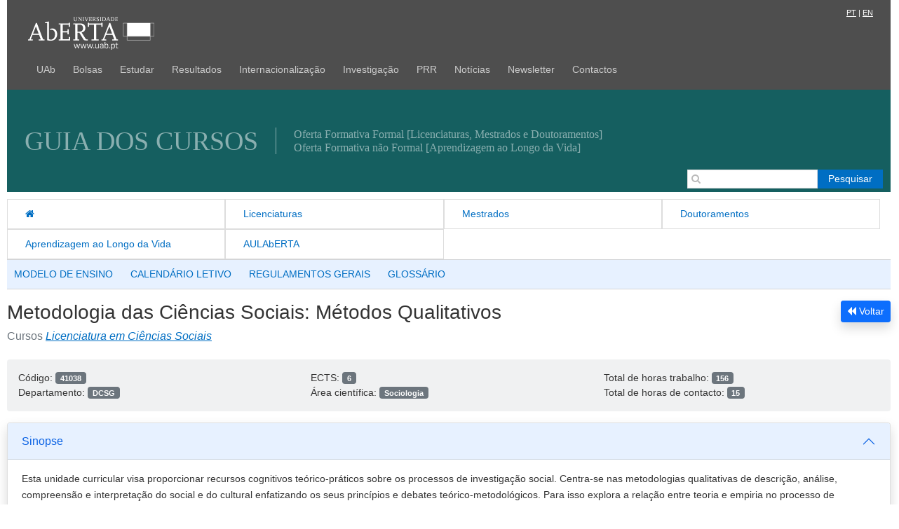

--- FILE ---
content_type: text/html; charset=UTF-8
request_url: https://guiadoscursos.uab.pt/ucs/metodologia-das-ciencias-sociais-metodos-qualitativos/?lang=pt
body_size: 10513
content:
<!DOCTYPE html>
<html lang="pt-PT">
	<head>
		<meta charset="UTF-8">
		<meta name="viewport" content="width=device-width">
		<title>Guia dos Cursos</title>

		<!-- includes web analytics monitor -->
		
		<script id="uab-wa">
			var _paq = window._paq = window._paq || [];
			/* tracker methods like "setCustomDimension" should be called before "trackPageView" */
			_paq.push(["setDomains", ["*.portal.uab.pt","*.www.portal.uab.pt","*.www.uab.pt"]]);
			_paq.push(["enableCrossDomainLinking"]);
			_paq.push(["setDoNotTrack", true]);
			_paq.push(['trackPageView']);
			_paq.push(['enableLinkTracking']);
			(function() {
				var u="https://wa.uab.pt/";
				_paq.push(['setTrackerUrl', u+'uab-wa']);
				_paq.push(['setSiteId', '7']);
				var d=document, g=d.createElement('script'), s=d.getElementsByTagName('script')[0];
				g.async=true; g.src=u+'uab-wa.js'; s.parentNode.insertBefore(g,s);
			})();
		</script>
		
		<meta name='robots' content='max-image-preview:large' />
<link rel='dns-prefetch' href='//cdnjs.cloudflare.com' />
<link rel='dns-prefetch' href='//s.w.org' />
<script type="text/javascript">
window._wpemojiSettings = {"baseUrl":"https:\/\/s.w.org\/images\/core\/emoji\/13.1.0\/72x72\/","ext":".png","svgUrl":"https:\/\/s.w.org\/images\/core\/emoji\/13.1.0\/svg\/","svgExt":".svg","source":{"concatemoji":"https:\/\/guiadoscursos.uab.pt\/wp-includes\/js\/wp-emoji-release.min.js?ver=5.9.12"}};
/*! This file is auto-generated */
!function(e,a,t){var n,r,o,i=a.createElement("canvas"),p=i.getContext&&i.getContext("2d");function s(e,t){var a=String.fromCharCode;p.clearRect(0,0,i.width,i.height),p.fillText(a.apply(this,e),0,0);e=i.toDataURL();return p.clearRect(0,0,i.width,i.height),p.fillText(a.apply(this,t),0,0),e===i.toDataURL()}function c(e){var t=a.createElement("script");t.src=e,t.defer=t.type="text/javascript",a.getElementsByTagName("head")[0].appendChild(t)}for(o=Array("flag","emoji"),t.supports={everything:!0,everythingExceptFlag:!0},r=0;r<o.length;r++)t.supports[o[r]]=function(e){if(!p||!p.fillText)return!1;switch(p.textBaseline="top",p.font="600 32px Arial",e){case"flag":return s([127987,65039,8205,9895,65039],[127987,65039,8203,9895,65039])?!1:!s([55356,56826,55356,56819],[55356,56826,8203,55356,56819])&&!s([55356,57332,56128,56423,56128,56418,56128,56421,56128,56430,56128,56423,56128,56447],[55356,57332,8203,56128,56423,8203,56128,56418,8203,56128,56421,8203,56128,56430,8203,56128,56423,8203,56128,56447]);case"emoji":return!s([10084,65039,8205,55357,56613],[10084,65039,8203,55357,56613])}return!1}(o[r]),t.supports.everything=t.supports.everything&&t.supports[o[r]],"flag"!==o[r]&&(t.supports.everythingExceptFlag=t.supports.everythingExceptFlag&&t.supports[o[r]]);t.supports.everythingExceptFlag=t.supports.everythingExceptFlag&&!t.supports.flag,t.DOMReady=!1,t.readyCallback=function(){t.DOMReady=!0},t.supports.everything||(n=function(){t.readyCallback()},a.addEventListener?(a.addEventListener("DOMContentLoaded",n,!1),e.addEventListener("load",n,!1)):(e.attachEvent("onload",n),a.attachEvent("onreadystatechange",function(){"complete"===a.readyState&&t.readyCallback()})),(n=t.source||{}).concatemoji?c(n.concatemoji):n.wpemoji&&n.twemoji&&(c(n.twemoji),c(n.wpemoji)))}(window,document,window._wpemojiSettings);
</script>
<style type="text/css">
img.wp-smiley,
img.emoji {
	display: inline !important;
	border: none !important;
	box-shadow: none !important;
	height: 1em !important;
	width: 1em !important;
	margin: 0 0.07em !important;
	vertical-align: -0.1em !important;
	background: none !important;
	padding: 0 !important;
}
</style>
	<link rel='stylesheet' id='wp-block-library-css'  href='https://guiadoscursos.uab.pt/wp-includes/css/dist/block-library/style.min.css?ver=5.9.12' type='text/css' media='all' />
<style id='global-styles-inline-css' type='text/css'>
body{--wp--preset--color--black: #000000;--wp--preset--color--cyan-bluish-gray: #abb8c3;--wp--preset--color--white: #ffffff;--wp--preset--color--pale-pink: #f78da7;--wp--preset--color--vivid-red: #cf2e2e;--wp--preset--color--luminous-vivid-orange: #ff6900;--wp--preset--color--luminous-vivid-amber: #fcb900;--wp--preset--color--light-green-cyan: #7bdcb5;--wp--preset--color--vivid-green-cyan: #00d084;--wp--preset--color--pale-cyan-blue: #8ed1fc;--wp--preset--color--vivid-cyan-blue: #0693e3;--wp--preset--color--vivid-purple: #9b51e0;--wp--preset--gradient--vivid-cyan-blue-to-vivid-purple: linear-gradient(135deg,rgba(6,147,227,1) 0%,rgb(155,81,224) 100%);--wp--preset--gradient--light-green-cyan-to-vivid-green-cyan: linear-gradient(135deg,rgb(122,220,180) 0%,rgb(0,208,130) 100%);--wp--preset--gradient--luminous-vivid-amber-to-luminous-vivid-orange: linear-gradient(135deg,rgba(252,185,0,1) 0%,rgba(255,105,0,1) 100%);--wp--preset--gradient--luminous-vivid-orange-to-vivid-red: linear-gradient(135deg,rgba(255,105,0,1) 0%,rgb(207,46,46) 100%);--wp--preset--gradient--very-light-gray-to-cyan-bluish-gray: linear-gradient(135deg,rgb(238,238,238) 0%,rgb(169,184,195) 100%);--wp--preset--gradient--cool-to-warm-spectrum: linear-gradient(135deg,rgb(74,234,220) 0%,rgb(151,120,209) 20%,rgb(207,42,186) 40%,rgb(238,44,130) 60%,rgb(251,105,98) 80%,rgb(254,248,76) 100%);--wp--preset--gradient--blush-light-purple: linear-gradient(135deg,rgb(255,206,236) 0%,rgb(152,150,240) 100%);--wp--preset--gradient--blush-bordeaux: linear-gradient(135deg,rgb(254,205,165) 0%,rgb(254,45,45) 50%,rgb(107,0,62) 100%);--wp--preset--gradient--luminous-dusk: linear-gradient(135deg,rgb(255,203,112) 0%,rgb(199,81,192) 50%,rgb(65,88,208) 100%);--wp--preset--gradient--pale-ocean: linear-gradient(135deg,rgb(255,245,203) 0%,rgb(182,227,212) 50%,rgb(51,167,181) 100%);--wp--preset--gradient--electric-grass: linear-gradient(135deg,rgb(202,248,128) 0%,rgb(113,206,126) 100%);--wp--preset--gradient--midnight: linear-gradient(135deg,rgb(2,3,129) 0%,rgb(40,116,252) 100%);--wp--preset--duotone--dark-grayscale: url('#wp-duotone-dark-grayscale');--wp--preset--duotone--grayscale: url('#wp-duotone-grayscale');--wp--preset--duotone--purple-yellow: url('#wp-duotone-purple-yellow');--wp--preset--duotone--blue-red: url('#wp-duotone-blue-red');--wp--preset--duotone--midnight: url('#wp-duotone-midnight');--wp--preset--duotone--magenta-yellow: url('#wp-duotone-magenta-yellow');--wp--preset--duotone--purple-green: url('#wp-duotone-purple-green');--wp--preset--duotone--blue-orange: url('#wp-duotone-blue-orange');--wp--preset--font-size--small: 13px;--wp--preset--font-size--medium: 20px;--wp--preset--font-size--large: 36px;--wp--preset--font-size--x-large: 42px;}.has-black-color{color: var(--wp--preset--color--black) !important;}.has-cyan-bluish-gray-color{color: var(--wp--preset--color--cyan-bluish-gray) !important;}.has-white-color{color: var(--wp--preset--color--white) !important;}.has-pale-pink-color{color: var(--wp--preset--color--pale-pink) !important;}.has-vivid-red-color{color: var(--wp--preset--color--vivid-red) !important;}.has-luminous-vivid-orange-color{color: var(--wp--preset--color--luminous-vivid-orange) !important;}.has-luminous-vivid-amber-color{color: var(--wp--preset--color--luminous-vivid-amber) !important;}.has-light-green-cyan-color{color: var(--wp--preset--color--light-green-cyan) !important;}.has-vivid-green-cyan-color{color: var(--wp--preset--color--vivid-green-cyan) !important;}.has-pale-cyan-blue-color{color: var(--wp--preset--color--pale-cyan-blue) !important;}.has-vivid-cyan-blue-color{color: var(--wp--preset--color--vivid-cyan-blue) !important;}.has-vivid-purple-color{color: var(--wp--preset--color--vivid-purple) !important;}.has-black-background-color{background-color: var(--wp--preset--color--black) !important;}.has-cyan-bluish-gray-background-color{background-color: var(--wp--preset--color--cyan-bluish-gray) !important;}.has-white-background-color{background-color: var(--wp--preset--color--white) !important;}.has-pale-pink-background-color{background-color: var(--wp--preset--color--pale-pink) !important;}.has-vivid-red-background-color{background-color: var(--wp--preset--color--vivid-red) !important;}.has-luminous-vivid-orange-background-color{background-color: var(--wp--preset--color--luminous-vivid-orange) !important;}.has-luminous-vivid-amber-background-color{background-color: var(--wp--preset--color--luminous-vivid-amber) !important;}.has-light-green-cyan-background-color{background-color: var(--wp--preset--color--light-green-cyan) !important;}.has-vivid-green-cyan-background-color{background-color: var(--wp--preset--color--vivid-green-cyan) !important;}.has-pale-cyan-blue-background-color{background-color: var(--wp--preset--color--pale-cyan-blue) !important;}.has-vivid-cyan-blue-background-color{background-color: var(--wp--preset--color--vivid-cyan-blue) !important;}.has-vivid-purple-background-color{background-color: var(--wp--preset--color--vivid-purple) !important;}.has-black-border-color{border-color: var(--wp--preset--color--black) !important;}.has-cyan-bluish-gray-border-color{border-color: var(--wp--preset--color--cyan-bluish-gray) !important;}.has-white-border-color{border-color: var(--wp--preset--color--white) !important;}.has-pale-pink-border-color{border-color: var(--wp--preset--color--pale-pink) !important;}.has-vivid-red-border-color{border-color: var(--wp--preset--color--vivid-red) !important;}.has-luminous-vivid-orange-border-color{border-color: var(--wp--preset--color--luminous-vivid-orange) !important;}.has-luminous-vivid-amber-border-color{border-color: var(--wp--preset--color--luminous-vivid-amber) !important;}.has-light-green-cyan-border-color{border-color: var(--wp--preset--color--light-green-cyan) !important;}.has-vivid-green-cyan-border-color{border-color: var(--wp--preset--color--vivid-green-cyan) !important;}.has-pale-cyan-blue-border-color{border-color: var(--wp--preset--color--pale-cyan-blue) !important;}.has-vivid-cyan-blue-border-color{border-color: var(--wp--preset--color--vivid-cyan-blue) !important;}.has-vivid-purple-border-color{border-color: var(--wp--preset--color--vivid-purple) !important;}.has-vivid-cyan-blue-to-vivid-purple-gradient-background{background: var(--wp--preset--gradient--vivid-cyan-blue-to-vivid-purple) !important;}.has-light-green-cyan-to-vivid-green-cyan-gradient-background{background: var(--wp--preset--gradient--light-green-cyan-to-vivid-green-cyan) !important;}.has-luminous-vivid-amber-to-luminous-vivid-orange-gradient-background{background: var(--wp--preset--gradient--luminous-vivid-amber-to-luminous-vivid-orange) !important;}.has-luminous-vivid-orange-to-vivid-red-gradient-background{background: var(--wp--preset--gradient--luminous-vivid-orange-to-vivid-red) !important;}.has-very-light-gray-to-cyan-bluish-gray-gradient-background{background: var(--wp--preset--gradient--very-light-gray-to-cyan-bluish-gray) !important;}.has-cool-to-warm-spectrum-gradient-background{background: var(--wp--preset--gradient--cool-to-warm-spectrum) !important;}.has-blush-light-purple-gradient-background{background: var(--wp--preset--gradient--blush-light-purple) !important;}.has-blush-bordeaux-gradient-background{background: var(--wp--preset--gradient--blush-bordeaux) !important;}.has-luminous-dusk-gradient-background{background: var(--wp--preset--gradient--luminous-dusk) !important;}.has-pale-ocean-gradient-background{background: var(--wp--preset--gradient--pale-ocean) !important;}.has-electric-grass-gradient-background{background: var(--wp--preset--gradient--electric-grass) !important;}.has-midnight-gradient-background{background: var(--wp--preset--gradient--midnight) !important;}.has-small-font-size{font-size: var(--wp--preset--font-size--small) !important;}.has-medium-font-size{font-size: var(--wp--preset--font-size--medium) !important;}.has-large-font-size{font-size: var(--wp--preset--font-size--large) !important;}.has-x-large-font-size{font-size: var(--wp--preset--font-size--x-large) !important;}
</style>
<link rel='stylesheet' id='wpm-main-css'  href='//guiadoscursos.uab.pt/wp-content/plugins/wp-multilang/assets/styles/main.min.css?ver=2.4.18' type='text/css' media='all' />
<link rel='stylesheet' id='bootstrap_css-css'  href='https://guiadoscursos.uab.pt/wp-content/themes/guia/assets/css/bootstrap.min.css?ver=5.1.3' type='text/css' media='all' />
<link rel='stylesheet' id='fontawesome_css-css'  href='https://cdnjs.cloudflare.com/ajax/libs/font-awesome/4.7.0/css/font-awesome.min.css?ver=5.15.4' type='text/css' media='all' />
<link rel='stylesheet' id='style-css'  href='https://guiadoscursos.uab.pt/wp-content/themes/guia/style.css?ver=5.9.12' type='text/css' media='all' />
<script type='text/javascript' src='https://guiadoscursos.uab.pt/wp-includes/js/jquery/jquery.min.js?ver=3.6.0' id='jquery-core-js'></script>
<script type='text/javascript' src='https://guiadoscursos.uab.pt/wp-includes/js/jquery/jquery-migrate.min.js?ver=3.3.2' id='jquery-migrate-js'></script>
<link rel="https://api.w.org/" href="https://guiadoscursos.uab.pt/wp-json/" /><link rel="alternate" type="application/json" href="https://guiadoscursos.uab.pt/wp-json/wp/v2/ucs/1419" /><link rel="EditURI" type="application/rsd+xml" title="RSD" href="https://guiadoscursos.uab.pt/xmlrpc.php?rsd" />
<link rel="wlwmanifest" type="application/wlwmanifest+xml" href="https://guiadoscursos.uab.pt/wp-includes/wlwmanifest.xml" /> 
<meta name="generator" content="WordPress 5.9.12" />
<link rel="canonical" href="https://guiadoscursos.uab.pt/ucs/metodologia-das-ciencias-sociais-metodos-qualitativos/" />
<link rel='shortlink' href='https://guiadoscursos.uab.pt/?p=1419' />
<link rel="alternate" type="application/json+oembed" href="https://guiadoscursos.uab.pt/wp-json/oembed/1.0/embed?url=https%3A%2F%2Fguiadoscursos.uab.pt%2Fucs%2Fmetodologia-das-ciencias-sociais-metodos-qualitativos%2F" />
<link rel="alternate" type="text/xml+oembed" href="https://guiadoscursos.uab.pt/wp-json/oembed/1.0/embed?url=https%3A%2F%2Fguiadoscursos.uab.pt%2Fucs%2Fmetodologia-das-ciencias-sociais-metodos-qualitativos%2F&#038;format=xml" />
<link rel="alternate" hreflang="x-default" href="https://guiadoscursos.uab.pt/ucs/metodologia-das-ciencias-sociais-metodos-qualitativos/"/>
<link rel="alternate" hreflang="pt-pt" href="https://guiadoscursos.uab.pt/ucs/metodologia-das-ciencias-sociais-metodos-qualitativos/"/>
<link rel="alternate" hreflang="en" href="https://guiadoscursos.uab.pt/en/ucs/metodologia-das-ciencias-sociais-metodos-qualitativos/"/>
		<style type="text/css" id="wp-custom-css">
			.dropdown-menu li {
	background-color: gray;
}

.dropdown-menu li :hover {
	background-color: gray;
	color: white;
}

.dropdown-menu {
	background-color: gray;
}
		</style>
		
	</head>
	
	<body class="ucs-template-default single single-ucs postid-1419 language-pt">
			<div class="top sticky-top">
			<div class="container">
				<div class="row">
					<div class="col-10">
						<div style="margin-left:20px;" class="mt-3">
							<a href="https://www.uab.pt" style="margin-right: 20px; display: block;">
								<img class="mt-2" src="https://guiadoscursos.uab.pt/wp-content/themes/guia/images/UAb_white.svg" style="width: 100%; max-width: 180px; height: auto;" title="Portal UAb">
							</a>
						</div>
					</div>
					<div class="col-2">
						<div class="lang">
							<a href="https://guiadoscursos.uab.pt/ucs/metodologia-das-ciencias-sociais-metodos-qualitativos/?lang=pt" style="margin-right:3px;">PT</a>|<a href="https://guiadoscursos.uab.pt/ucs/metodologia-das-ciencias-sociais-metodos-qualitativos/?lang=en" style="margin-left:3px;">EN</a>
						</div>
					</div>
				</div>
				<div class="row">
					<div class="col-md-12">
						<nav class="site-nav top   navbar navbar-expand-lg" aria-label="Menu da UAb"> 
							<div class="container-fluid px-2">
								<div class="navbar-dark ml-auto m-1 my-0">
									<button class="navbar-toggler" type="button" data-bs-toggle="collapse" data-bs-target="#main-menu" aria-controls="main-menu" aria-expanded="false" aria-label="Toggle navigation">
										<span class="navbar-toggler-icon"></span>
									</button>
								</div>
																<div class="collapse navbar-collapse" id="main-menu">
									<ul id="menu-menu-de-topo" class="navbar-nav me-auto mb-2 mb-md-0 "><li  id="menu-item-2779" class="menu-item menu-item-type-custom menu-item-object-custom nav-item nav-item-2779"><a target="_blank" href="https://portal.uab.pt/en/conhecer-a-uab/" class="nav-link ">UAb</a></li>
<li  id="menu-item-4936" class="menu-item menu-item-type-custom menu-item-object-custom nav-item nav-item-4936"><a href="https://portal.uab.pt/bolsas-uab/" class="nav-link ">Bolsas</a></li>
<li  id="menu-item-2979" class="menu-item menu-item-type-custom menu-item-object-custom nav-item nav-item-2979"><a href="https://portal.uab.pt/candidaturas/" class="nav-link ">Estudar</a></li>
<li  id="menu-item-2782" class="menu-item menu-item-type-custom menu-item-object-custom nav-item nav-item-2782"><a href="https://portal.uab.pt/candidaturas-2022-resultados/" class="nav-link ">Resultados</a></li>
<li  id="menu-item-2783" class="menu-item menu-item-type-custom menu-item-object-custom nav-item nav-item-2783"><a href="https://portal.uab.pt/internacionalizacao/" class="nav-link ">Internacionalização</a></li>
<li  id="menu-item-2784" class="menu-item menu-item-type-custom menu-item-object-custom nav-item nav-item-2784"><a href="https://portal.uab.pt/investigacao/" class="nav-link ">Investigação</a></li>
<li  id="menu-item-4939" class="menu-item menu-item-type-custom menu-item-object-custom nav-item nav-item-4939"><a href="https://prr.uab.pt" class="nav-link ">PRR</a></li>
<li  id="menu-item-2786" class="menu-item menu-item-type-custom menu-item-object-custom nav-item nav-item-2786"><a href="https://portal.uab.pt/destaques-e-noticias/" class="nav-link ">Notícias</a></li>
<li  id="menu-item-4100" class="menu-item menu-item-type-custom menu-item-object-custom nav-item nav-item-4100"><a href="https://newsletter.uab.pt/" class="nav-link ">Newsletter</a></li>
<li  id="menu-item-2787" class="menu-item menu-item-type-custom menu-item-object-custom nav-item nav-item-2787"><a target="_blank" href="https://portal.uab.pt/en/contactos/" class="nav-link ">Contactos</a></li>
</ul>								</div>
							</div>
						</nav>							
					</div>
				</div>
			</div>
		</div>
		<div class="container">

			<!-- Banner version 1 -->
			<div id="banner" class="text-white-50" style="/*background-image: url('https://guiadoscursos.uab.pt/wp-content/themes/guia/images/banner_01.jpg');*/ ">
				<div class="text-white-50 banner-text">
					Guia dos Cursos
				</div>
				<div class="banner-sub-texts">
					<div>Oferta Formativa Formal [Licenciaturas, Mestrados e Doutoramentos]</div>
					<div>Oferta Formativa não Formal [Aprendizagem ao Longo da Vida]</div>
				</div>
							</div>	
			
			<!-- Banner version 2 with carousel
			<div id="banner" class="carousel slide carousel-fade" data-bs-ride="carousel">
				<div class="carousel-indicators">
					<button type="button" data-bs-target="#carouselExampleFade" data-bs-slide-to="0" class="active" aria-current="true" aria-label="Slide 1"></button>
					<button type="button" data-bs-target="#carouselExampleFade" data-bs-slide-to="1" aria-label="Slide 2"></button>
					<button type="button" data-bs-target="#carouselExampleFade" data-bs-slide-to="2" aria-label="Slide 3"></button>
				</div>
				<div class="carousel-inner">
					<div class="carousel-item active" data-bs-interval="5000">
						<img src="https://guiadoscursos.uab.pt/wp-content/themes/guia/images/banner_1.jpg" class="banner d-block w-100" alt="...">
						<div class="carousel-caption d-none d-md-block">
							<h1>O Guia dos Cursos tem uma nova imagem</h1>
							<p>Esperamos que lhe proporcione uma experiencia de utilização agradável.</p>
						</div>
					</div>
					<div class="carousel-item" data-bs-interval="5000">
						<img src="https://guiadoscursos.uab.pt/wp-content/themes/guia/images/banner_2.jpg" class="banner d-block w-100" alt="...">
						<div class="carousel-caption d-none d-md-block">
							<h1>Candidaturas ativas para Mestrados e Doutoramentos</h1>
							<p>Em caso de dúvidas consulte-nos através do <a href="#">canal de Apoio</a></p>
						</div>
					</div>
					<div class="carousel-item" data-bs-interval="5000">
						<img src="https://guiadoscursos.uab.pt/wp-content/themes/guia/images/banner_3.jpg" class="banner d-block w-100" alt="...">
						<div class="carousel-caption d-none d-md-block">
							<h1>Gosta no nosso site?</h1>
							<p>Diga-nos o que podemos melhorar através do <a href="#">formulário de sugestões</a></p>
						</div>
					</div>
				</div>
				<button class="carousel-control-prev" type="button" data-bs-target="#banner" data-bs-slide="prev">
					<span class="carousel-control-prev-icon" aria-hidden="true"></span>
					<span class="visually-hidden">Previous</span>
				</button>
				<button class="carousel-control-next" type="button" data-bs-target="#banner" data-bs-slide="next">
					<span class="carousel-control-next-icon" aria-hidden="true"></span>
					<span class="visually-hidden">Next</span>
				</button>
			</div>
			-->

		</div>

		<!-- site-header -->
		<header class="site-header">

			<!-- <h1><a href="https://guiadoscursos.uab.pt">Guia dos Cursos</a></h1> -->
			<!-- <h5>Guia dos Cursos da Universidade Aberta</h5> -->

			<nav class="site-nav primary flex-menu" aria-label="Main menu"> 
				<div class="flex-menu-items">
					<div class="menu-menu-principal-container"><ul id="menu-menu-principal" class="menu flex-menu-list"><li id="menu-item-2430" class="menu-item menu-item-type-custom menu-item-object-custom menu-item-2430"><a href="/"><i class="fa fa-home"></i></a></li>
<li id="menu-item-2397" class="menu-item menu-item-type-post_type menu-item-object-page menu-item-home menu-item-2397"><a href="https://guiadoscursos.uab.pt/">Licenciaturas</a></li>
<li id="menu-item-2395" class="menu-item menu-item-type-post_type menu-item-object-page menu-item-2395"><a href="https://guiadoscursos.uab.pt/mestrados/">Mestrados</a></li>
<li id="menu-item-2721" class="menu-item menu-item-type-post_type menu-item-object-page menu-item-2721"><a href="https://guiadoscursos.uab.pt/doutoramentos/">Doutoramentos</a></li>
<li id="menu-item-2429" class="menu-item menu-item-type-custom menu-item-object-custom menu-item-2429"><a target="_blank" rel="noopener" href="https://portal.uab.pt/alv/#content">Aprendizagem ao Longo da Vida</a></li>
<li id="menu-item-3111" class="menu-item menu-item-type-custom menu-item-object-custom menu-item-3111"><a target="_blank" rel="noopener" href="https://aulaberta.uab.pt/">AULAbERTA</a></li>
</ul></div>				</div>
				<div class="hd-search flex-menu-search margin-pt">
					<i class="fa fa-search" aria-role="presentation"></i>
					<form role="search" method="get" id="searchform" class="searchform" action="https://guiadoscursos.uab.pt/">
				<div>
					<label class="screen-reader-text" for="s">Pesquisar por:</label>
					<input type="text" value="" name="s" id="s" />
					<input type="submit" id="searchsubmit" value="Pesquisar" />
				</div>
			</form>				</div><!-- /hd-search -->
			</nav>

			<nav class="site-nav secondary flex-menu" aria-label="Secondary menu"> 
				<div class="menu-menu-secundario-container"><ul id="menu-menu-secundario" class="menu flex-menu-list"><li id="menu-item-2751" class="menu-item menu-item-type-custom menu-item-object-custom menu-item-2751"><a href="https://portal.uab.pt/modelo-de-ensino">MODELO DE ENSINO</a></li>
<li id="menu-item-2752" class="menu-item menu-item-type-custom menu-item-object-custom menu-item-2752"><a href="https://portal.uab.pt/calendario-letivo/">CALENDÁRIO LETIVO</a></li>
<li id="menu-item-2408" class="menu-item menu-item-type-custom menu-item-object-custom menu-item-2408"><a target="_blank" rel="noopener" href="https://portal.uab.pt/regulamentos/#content">REGULAMENTOS GERAIS</a></li>
<li id="menu-item-2409" class="menu-item menu-item-type-custom menu-item-object-custom menu-item-2409"><a target="_blank" rel="noopener" href="https://portal.uab.pt/gestaoacademica/glossario-academico-da-uab/#content">GLOSSÁRIO</a></li>
</ul></div>			</nav>
			
		</header><!-- /site-header -->
			
	
	<section class="mt-0" id="content">
		<div class="container">
			<div class="row">
				<div class="col-md-12 mt-3">
					<button class="btn btn-primary btn-sm pull-right shadow" onclick="history.back()"><i class="fa fa-backward"></i> Voltar</button> 
					<div class="h3">
						<span class="bold">Metodologia das Ciências Sociais: Métodos Qualitativos</span>
						<span class="small hidden-print">
													</span>
					</div>
					<!-- nesta área devem ser publicados os cursos a que pertence a UC em vez do departamento
					<div class="h6">
						<span>
							<a href="https://portal.uab.pt/DCSG" target="_blank">
								Departamento de Ciências Sociais e de Gestão							</a>
						</span>
					</div>
					-->
					<div class="h6">
						<span class='text-secondary'>
							Cursos								<a href="/cursos/licenciatura-em-ciencias-sociais" target="_blank"><i>Licenciatura em Ciências Sociais</i></a>						</span>
					</div>
				</div>
			</div>
		</div>
	</section>

	<section class="mt-3">
		<div class="container">
			<div class="row">
				<div class="col-lg-12">
					<div class="p-3 rounded bg-secondary bg-opacity-10">
						<div class="row">
							<div class="col-sm-4">
								Código: <span class="badge bg-secondary">41038</span><br>
								Departamento: <span class="badge bg-secondary">DCSG</span><br>
							</div>
							<div class="col-sm-4">
								ECTS: <span class="badge bg-secondary">6</span><br>
								Área científica: <span class="badge bg-secondary">Sociologia</span><br>
							</div>
							<div class="col-sm-4">
								Total de horas trabalho: <span class="badge bg-secondary">156</span><br>
								Total de horas de contacto: <span class="badge bg-secondary">15</span><br>
							</div>
						</div>
					</div>
				</div>
			</div>
			<div class="col-md-12 mt-3 shadow">
				<div class="accordion" id="accordionExample">
											
						<div class="accordion-item">
							<h2 class="accordion-header" id="headingThree">
							<button class="accordion-button" type="button" data-bs-toggle="collapse" data-bs-target="#collapseThree" aria-expanded="false" aria-controls="collapseThree">							
								Sinopse							</button>
							</h2>
							<div id="collapseThree" class="accordion-collapse collapse show" aria-labelledby="headingThree" data-bs-parent="#accordionExample">
								<div class="accordion-body">
									<p>Esta unidade curricular visa proporcionar recursos cognitivos teórico-práticos sobre os processos de investigação social. Centra-se nas metodologias qualitativas de descrição, análise, compreensão e interpretação do social e do cultural enfatizando os seus princípios e debates teórico-metodológicos. Para isso explora a relação entre teoria e empiria no processo de investigação social, as especificidades dos diferentes métodos qualitativos e sua adequação à investigação num determinado contexto. São objeto de particular atenção os desafios colocados pela prática investigativa, nomeadamente a aplicação das diferentes técnicas de recolha de dados, a seleção, análise, tratamento e interpretação da informação recolhida, a fidedignidade e cientificidade dos resultados que dela emanam.</p>								</div>
							</div>
						</div>
													
						<div class="accordion-item">
							<h2 class="accordion-header" id="headingFour">
							<button class="accordion-button collapsed" type="button" data-bs-toggle="collapse" data-bs-target="#collapseFour" aria-expanded="false" aria-controls="collapseFour">
								Docentes							</button>
							</h2>
							<div id="collapseFour" class="accordion-collapse collapse" aria-labelledby="headingFour" data-bs-parent="#accordionExample">
								<div class="accordion-body">
									<a href="https://paginapessoal.uab.pt/dgesteves" target="blank">Denise Gayou Lima Reis Esteves</a><br>								</div>
							</div>
						</div>
													
						<div class="accordion-item">
							<h2 class="accordion-header" id="headingFive">
							<button class="accordion-button collapsed" type="button" data-bs-toggle="collapse" data-bs-target="#collapseFive" aria-expanded="false" aria-controls="collapseFive">
								Palavras-chave							</button>
							</h2>
							<div id="collapseFive" class="accordion-collapse collapse" aria-labelledby="headingFive" data-bs-parent="#accordionExample">
								<div class="accordion-body">								
									<p>Metodologias das Ciências Sociais<br />Métodos e Técnicas de Investigação Social<br />Métodos Qualitativos</p>								</div>
							</div>
						</div>
													
						<div class="accordion-item">
							<h2 class="accordion-header" id="headingSix">
							<button class="accordion-button collapsed" type="button" data-bs-toggle="collapse" data-bs-target="#collapseSix" aria-expanded="false" aria-controls="collapseSix">
								Competências							</button>
							</h2>
							<div id="collapseSix" class="accordion-collapse collapse" aria-labelledby="headingSix" data-bs-parent="#accordionExample">
								<div class="accordion-body">
									<p>No final desta unidade curricular o/a estudante deverá estar apto a:</p><p>· Identificar as principais características, potencialidades e limitações da investigação qualitativa e, consequentemente, os contextos em que deve ser aplicada;</p><p>· Reconhecer a importância, interesse e finalidade da investigação qualitativa no âmbito da pesquisa social;</p><p> </p><p>· Distinguir a argumentação das diferentes perspetivas teóricas da investigação qualitativa, entender o seu objeto e opções metodológicas;</p><p>· Diferenciar os diferentes tipos de investigação;</p><p>· Conhecer todos os elementos necessários ao adequado planeamento e gestão de uma investigação;</p><p>· Delimitar o objeto de estudo e as questões que motivam a pesquisa;</p><p>· Conhecer as questões que se colocam no acesso ao campo de estudo e o papel do investigador;</p><p>· Dominar as várias estratégias de amostragem;</p><p>· Aplicar as diferentes técnicas de recolha de dados, designadamente, pesquisa documental, observação, entrevista, focus-group;</p><p>· Utilizar a análise de conteúdo no tratamento e interpretação dos dados;</p><p>· Realizar um relatório de pesquisa.</p><p>Para o alcance destes objetivos são facultados na sala de aula virtual recursos de diversa natureza, como sejam, bibliografia, PPTs e vídeos através dos quais são veiculados os conteúdos programáticos, e atividades formativas que requerem a respetiva aplicação a situações concretas da realidade social. A interação entre os estudantes entre si e entre o docente e os estudantes é assegurada através de dois fóruns, onde são esclarecidas dúvidas e se debatem contributos dando lugar a uma aprendizagem colaborativa.</p>								</div>
							</div>
						</div>
																		
						<div class="accordion-item">
							<h2 class="accordion-header" id="headingSeven">
							<button class="accordion-button collapsed" type="button" data-bs-toggle="collapse" data-bs-target="#collapseSeven" aria-expanded="false" aria-controls="collapseSeven">
								Conteúdos							</button>
							</h2>
							<div id="collapseSeven" class="accordion-collapse collapse" aria-labelledby="headingSeven" data-bs-parent="#accordionExample">
								<div class="accordion-body">
									<p>Tema 1 - Investigação qualitativa: importância, história e características</p><p>Tema 2 - Perspetivas Teóricas da Investigação Qualitativa: O papel da teoria na Investigação Qualitativa Tema 3 - O projeto de investigação em Ciências Sociais</p><p>Tema 4 - A prática da investigação: as questões da investigação; a entrada no terreno; estratégias de amostragem ou de seleção dos participantes</p><p>Tema 5 - As entrevistas e as dinâmicas de grupo</p><p>Tema 6 - A pesquisa documental</p><p>Tema 7 - Técnicas de Observação</p><p>Tema 8 - Análise, Tratamento e interpretação de dados: Construção e compreensão do texto e análise de conteúdo</p><p>Tema 9 - O relatório da pesquisa efetuada</p>								</div>
							</div>
						</div>
												<div class="accordion-item">
							<h2 class="accordion-header" id="headingEight">
							<button class="accordion-button collapsed" type="button" data-bs-toggle="collapse" data-bs-target="#collapseEight" aria-expanded="false" aria-controls="collapseEight">
								Bibliografia							</button>
							</h2>
							<div id="collapseEight" class="accordion-collapse collapse" aria-labelledby="headingEight" data-bs-parent="#accordionExample">
								<div class="accordion-body">
									<p>CARMO, Hermano; FERREIRA, Manuela Malheiro, 2008, Metodologia da Investigação. Guia para Auto-aprendizagem, edição Ebook</p><p>FLICK, U, 2005, Métodos Qualitativos na Investigação Científica, Lisboa, Monitor</p><p>GONÇALVES, Sónia; GONÇALVES, Joaquim; MARQUES, Célio, 2021, Manual de Investigação Qualitativa: conceção, análise e aplicações. Lisboa. Pactor.</p><p>AMADO, J. & FERREIRA, S. (2013). A entrevista na investigação educacional. In Amado, J. (Coord.) Manual de investigação qualitativa em educacional, (pp. 207-232). Imprensa da Universidade de Coimbra.</p><p>BATISTA, B.; RODRIGUES, D. & MOREIRA, E. (2021). Técnicas de recolha de dados em investigação: Inquiri por questionário e/ou inquiri por entrevista. In Sá, P., Costa, S. & Moreira, A. (Coords.). Reflexões em torno da metodologia de investigação: Recolha de dados (pp. 13-36). Universidade de Aveiro. https://ria.ua.pt/bitstream/10773/30772/3/Metodologias%20investigacao_Vol2_Digital.pdf</p><p>MOURA, RAMOS, SIMÕES & LI, Y. (2021). In Costa, S. Moreira, A. & Sá, P. (Coords.), Reflexões em torno da metodologia de investigação: Análise de Dados (pp.45-60). Universidade de Aveiro. https://ria.ua.pt/handle/10773/30773</p><p>SILVA, C. & FOURTUNATO, M. (2021). Modera, observa, escuta e foca-te na comunicação de grupo. In In Sá, Costa & Moreira (Coords.). Reflexões em torno da metodologia de investigação: Recolha de dados (pp. 37-43). Universidade de Aveiro. https://ria.ua.pt/bitstream/10773/30772/3/Metodologias%20investigacao_Vol2_Digital.pdf</p><p>Bibliografia Complementar (aconselhada):</p><p>BARDIN, L. , 2000, Análise de conteúdo, Lisboa, Edições 70</p><p>BURGESS, R. G., 1997, A pesquisa de terreno: Uma introdução. Lisboa: Celta</p><p>GUERRA, I., 2006, Pesquisa Qualitativa e Análise de Conteúdo. Sentidos e formas de uso, São João do Estoril, Principia</p><p>LESSARD-HÉBERT, M. ; GOYETTE, G. ; BOUTIN, G., 1994, Investigação qualitativa, fundamentos e práticas. Lisboa: Instituto Piaget</p><p>POIRIER, J., CLAPIER-VALLADON, S., RAYBAUT, P., 1999, Histórias de Vida: teoria e prática, Oeiras: Celta</p><p>QUIVY, Raymond ; VAN CAMPENHOUDT, Luc, 1998, Manual de investigação em Ciências Sociais. Lisboa: Gradiva</p><p>SANTOS SILVA e MADUREIRA PINTO (orgs.), 1987, Metodologia das Ciências Sociais, Porto, Afrontamento</p><p>SOUSA, Maria José; BAPTISTA, C. S. 2011,Como Fazer Teses, Dissertações e Relatórios – segundo Bolonha. Lisboa, Pactor </p>								</div>
							</div>
						</div>
											<div class="accordion-item">
							<h2 class="accordion-header" id="headingNine">
							<button class="accordion-button collapsed" type="button" data-bs-toggle="collapse" data-bs-target="#collapseNine" aria-expanded="false" aria-controls="collapseNine">
								Metodologias de Ensino							</button>
							</h2>
							<div id="collapseNine" class="accordion-collapse collapse" aria-labelledby="headingNine" data-bs-parent="#accordionExample">
								<div class="accordion-body">
									<p>E-learning.</p>								</div>
							</div>
						</div>
												<div class="accordion-item">
							<h2 class="accordion-header" id="headingTen">
							<button class="accordion-button collapsed" type="button" data-bs-toggle="collapse" data-bs-target="#collapseTen" aria-expanded="false" aria-controls="collapseTen">
								Avaliação							</button>
							</h2>
							<div id="collapseTen" class="accordion-collapse collapse" aria-labelledby="headingTen" data-bs-parent="#accordionExample">
								<div class="accordion-body">
									<p>O regime de avaliação preferencial é o de avaliação contínua, constituída pela realização de 2/3 e-folios (trabalhos escritos em formato digital), ao longo do semestre letivo, e de um momento final de avaliação (e-fólio global), a ter lugar no final do semestre, com peso de, respetivamente, 40% e 60% na classificação final. Os estudantes podem, no entanto, em devido tempo, optar por único momento presencial de avaliação, realizando, então uma prova de Avaliação Final (exame) com o peso de 100%.</p>								</div>
							</div>
						</div>
												<div class="accordion-item">
							<h2 class="accordion-header" id="headingEleven">
							<button class="accordion-button collapsed" type="button" data-bs-toggle="collapse" data-bs-target="#collapseEleven" aria-expanded="false" aria-controls="collapseEleven">
								Informações							</button>
							</h2>
							<div id="collapseEleven" class="accordion-collapse collapse" aria-labelledby="headingEleven" data-bs-parent="#accordionExample">
								<div class="accordion-body">
									<p>É fundamental que os/as estudantes entrem logo na primeira semana do semestre na UC em: <a href="É%20fundamental que os/as estudantes entrem logo na primeira semana do semestre na UC em: www.moodle.univ-ab.pt/moodle/">www.moodle.univ-ab.pt/moodle/</a></p>								</div>
							</div>
						</div>
										</div>
			</div>
		</div>
	</section>

<script>	
	// impressão do documento
	jQuery("#print-btn").on("click", function() {
		//window.print();
		window.open('https://intranet.uab.pt/fichascurriculares', '_blank');
	});
</script>	


            <footer class="site-footer">
                <!--
                <div class="footer-widgets clearfix">

                                        
                                        
                                        
                                        
                </div>
                -->

                <div class="container bg-dark">
                    <div class="row pt-3">
                        <div class="col-xs-12 col-md-9" style="text-align:left;">
                            <nav class="site-nav footer"> <div class="menu-menu-rodape-container"><ul id="menu-menu-rodape" class="d-flex flex-wrap justify-content-center justify-content-lg-start justify-content-sm-start px-2 list-inline menu"><li id="menu-item-2403" class="menu-item menu-item-type-custom menu-item-object-custom menu-item-2403"><a href="https://newsletter.uab.pt/phplist/?p=subscribe&#038;id=3">SUBSCREVA AS NEWSLETTERS</a></li>
<li id="menu-item-2404" class="menu-item menu-item-type-custom menu-item-object-custom menu-item-2404"><a href="https://portal.uab.pt/acessibilidade">ACESSIBILIDADE</a></li>
<li id="menu-item-2405" class="menu-item menu-item-type-custom menu-item-object-custom menu-item-2405"><a href="https://portal.uab.pt/termos-de-uso">TERMOS DE USO</a></li>
<li id="menu-item-4937" class="menu-item menu-item-type-custom menu-item-object-custom menu-item-4937"><a href="https://portal.uab.pt/portal-de-denuncias/">DENÚNCIAS</a></li>
<li id="menu-item-2406" class="menu-item menu-item-type-custom menu-item-object-custom menu-item-2406"><a href="https://portal.uab.pt/politica_privacidade">POLÍTICA PRIVACIDADE</a></li>
<li id="menu-item-2407" class="menu-item menu-item-type-custom menu-item-object-custom menu-item-2407"><a href="https://portal.uab.pt/en/contactos">CONTACTOS</a></li>
</ul></div>                            </nav>
                        </div>
                        <div class="col-md-3 d-md-block pt-4 pt-md-0 text-center text-sm-end text-white">
                            <div class="">
                                Guia dos Cursos - &copy; 2026 Universidade Aberta                            </div>
                        </div>   
                    </div>
<!--
                    <div class="row pt-3 pb-3">
                        <div class="col-lg-12" style="text-align:center;">
                            <a target="_blank" href="https://portal.uab.pt/alv/wp-content/uploads/sites/9/2022/05/Ficha-de-Projeto.pdf">
                                <img src="https://guiadoscursos.uab.pt/wp-content/uploads/2022/06/Logo_rodape_-portal.png" alt="" style="max-width:20%;">
                            </a>
                        </div>
                    </div>
-->
                    <div class="row pt-3 pb-1">
                        <div class="col-xs-12 col-md-4" style="text-align:left;">
                            <nav class="site-nav redes" style="color:#fff;"> <div class="menu-menu-redes-sociais-container"><ul id="menu-menu-redes-sociais" class="d-flex flex-wrap justify-content-center justify-content-lg-start justify-content-sm-start list-inline menu"><li id="menu-item-2398" class="menu-item menu-item-type-custom menu-item-object-custom menu-item-2398"><a href="https://www.facebook.com/universidadeaberta.portugal"><i class="fa fa-facebook"></i></a></li>
<li id="menu-item-2399" class="menu-item menu-item-type-custom menu-item-object-custom menu-item-2399"><a href="https://www.linkedin.com/school/86235"><i class="fa fa-linkedin"></i></a></li>
<li id="menu-item-2400" class="menu-item menu-item-type-custom menu-item-object-custom menu-item-2400"><a href="https://twitter.com/uaberta"><i class="fa fa-twitter"></i></a></li>
<li id="menu-item-2401" class="menu-item menu-item-type-custom menu-item-object-custom menu-item-2401"><a href="https://www.youtube.com/user/UAbPT"><i class="fa fa-youtube"></i></a></li>
<li id="menu-item-2402" class="menu-item menu-item-type-custom menu-item-object-custom menu-item-2402"><a href="https://www.instagram.com/universidadeabertaportugal"><i class="fa fa-instagram"></i></a></li>
</ul></div>                            </nav>
                        </div>
                        <div class="mt-2 col-md-4" style="text-align:center;">
                            <a target="_blank" href="https://portal.uab.pt/alv/wp-content/uploads/sites/9/2022/05/Ficha-de-Projeto.pdf">
                                <img src="https://guiadoscursos.uab.pt/wp-content/uploads/2022/06/Logo_rodape_-portal.png" alt="" style="max-width:50%;">
                            </a>
                        </div>
                        <div class="col-xs-12 col-md-4" style="text-align:right;">
                            <div style="margin:10px 0 0 0;">
                                <a href="/login"><i class="fa fa-lock text-secondary"></i></a>
                            </div>
                        </div>
                    </div>

                </div>            
            </footer>
        </div>
        <script type='text/javascript' id='wpm-switcher-block-script-js-extra'>
/* <![CDATA[ */
var wpm_localize_data = {"wpm_block_switch_nonce":"610ec37d7c","ajax_url":"https:\/\/guiadoscursos.uab.pt\/wp-admin\/admin-ajax.php","current_url":"https:\/\/guiadoscursos.uab.pt\/ucs\/metodologia-das-ciencias-sociais-metodos-qualitativos\/?lang=pt"};
/* ]]> */
</script>
<script type='text/javascript' src='https://guiadoscursos.uab.pt/wp-content/plugins/wp-multilang/assets/blocks/language-switcher/js/switcher-block.min.js?ver=2.4.18' id='wpm-switcher-block-script-js'></script>
<script type='text/javascript' src='https://guiadoscursos.uab.pt/wp-content/themes/guia/assets/js/popper.min.js?ver=2.10.2' id='popper_js-js'></script>
<script type='text/javascript' src='https://guiadoscursos.uab.pt/wp-content/themes/guia/assets/js/bootstrap.min.js?ver=5.1.3' id='bootstrap_js-js'></script>
    </body>
</html>